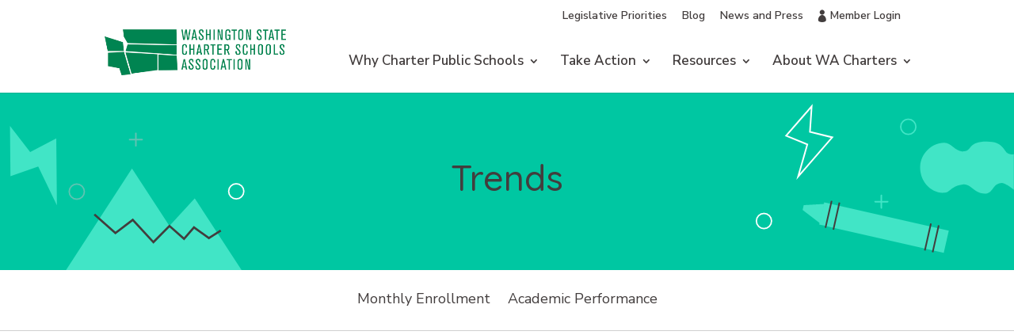

--- FILE ---
content_type: text/css
request_url: https://wacharters.org/wp-content/themes/Divi_Child/styles-tw.css?ver=1755714220
body_size: 8414
content:
/* =Theme customization starts here
------------------------------------------------------- */
/* 
  Desktop and up: 1161px;
  
*/

:root {
  --yellow: #FFC749;
  --green: #358255;
  --teal: #00C7A2;
  --pink: #FB7F75;
  --dark-gray: #423D3D;
  --light-gray: #8D8D8D;
  --lightest-gray: #CFCFCF;
  --gray-rule: #D4D4D4;

  --headline-font: Quicksand, sans-serif;
  --body-font: "Nunito Sans", sans-serif;
  --border: 1px solid var(--light-gray);


}
.gform_wrapper {
  --gf-font-size-primary: 18px !important;
  --gf-font-size-secondary: 16px !important;
  --gf-font-size-tertiary: 15px !important;
  --gf-color-primary: var(--green) !important;
  --gf-ctrl-btn-bg-color-hover-primary: var(--green) !important;
  --gf-ctrl-btn-font-size: 18px !important;
  --gf-ctrl-btn-font-weight: bold;
  --gf-ctrl-btn-radius: 10px;
  --gf-ctrl-radius: 0;
  --gf-ctrl-shadow: 0;
}
.gform_wrapper #gform_submit_button_1.gform_button.button[type="submit"]{
  padding: 15px 25px; 
}
.gform_wrapper .gfield_required.gfield_required_text {
  font-size: 15px;
}
@media all and (max-width: 981px) {
	.home .et_animated {
		opacity: 1 !important
	}
  .home .et-waypoint:not(.et_pb_counters) {
    opacity: 1;
  }
	.home .et_pb_section .et_pb_blurb_content {
		-o-transition-property: none!important;
		-moz-transition-property: none!important;
		-webkit-transition-property: none!important;
		transition-property: none!important;
		-o-transform: none!important;
		-moz-transform: none!important;
		-ms-transform: none!important;
		-webkit-transform: none!important;
		transform: none!important;
		-webkit-animation: none!important;
		-moz-animation: none!important;
		-o-animation: none!important;
		animation: none !important;
	}
}


/* General Settings */
h2, h3, h4, h5, h6 {
  font-weight: 600;
}
hr {
  height: 1px;
  background-color: #999;
  border: none;
  margin-bottom: 20px;
}
sup {
  font-size: 12px;
  bottom: 5px;
}

#main-content .et-l--body p a,
#main-content .et-l--body li a,
#main-content .et-l--body ol a, 
#main-content .et-l--post p a,
#main-content .et-l--post li a,
#main-content .et-l--post ol a
{
  text-decoration: underline;
  color: var(--dark-gray);
}
p a:hover, li a:hover, ol a:hover,
p a:focus, li a:focus, ol a:focus {
  text-decoration: underline;
}
#main-content .no-anchor-underline p a, #main-content .no-anchor-underline li a, #main-content .no-anchor-underline ol a {
  text-decoration: none;
}
#main-content .no-anchor-underline p a:hover, #main-content .no-anchor-underline li a:hover, #main-content .no-anchor-underline ol a:hover,
#main-content .no-anchor-underline p a:focus, #main-content .no-anchor-underline li a:focus, #main-content .no-anchor-underline ol a:focus  {
  text-decoration: underline;
}
/** PLUGINS **/

/* Filter */
.wpc-term-count-0 {
  /* display: none; */
}
@media (min-width: 701px){
  .widget_wpc_filters_widget .wpc-horizontal-cols-3 .wpc-filter-layout-submit-button {
    flex-basis: 32%
  }
  .widget_wpc_filters_widget .wpc-horizontal-cols-3 .wpc-filter-layout-submit-button a.wpc-filters-submit-button
  .widget_wpc_filters_widget .wpc-horizontal-cols-3 .wpc-filter-layout-submit-button a.wpc-reset-submit-button {
    width: 45%;
    max-width: 45%;
  }
  .widget_wpc_filters_widget .wpc-horizontal-layout .wpc-filters-widget-wrapper{
    align-items: flex-end;
  }
  .widget_wpc_filters_widget .wpc-horizontal-cols-4 .wpc-filter-layout-submit-button {
    flex-basis: 23%
  }
  .widget_wpc_filters_widget .wpc-horizontal-cols-4 .wpc-filter-layout-submit-button a.wpc-filters-submit-button,
  .widget_wpc_filters_widget .wpc-horizontal-cols-4 .wpc-filter-layout-submit-button a.wpc-filters-reset-button {
    width: 45%;
    max-width: 45%;
  }
  .widget_wpc_filters_widget .wpc-horizontal-layout .wpc-filters-widget-wrapper{
    align-items: flex-end;
  }
}
.widget-title.wpc-filter-title {
  font-weight: bold;
  margin-bottom: 8px;
}
.widget_wpc_filters_widget .wpc-filters-widget-select {
  margin-bottom: 0;
  border-radius: 10px;
  padding-left: 10px;
}
.widget_wpc_filters_widget select,
.widget_wpc_filters_widget .wpc-search-field {
  height: 43px;
  min-height: 43px;
  border-radius: 10px;
  appearance: none;
  font-size: 15px;
  background-color: transparent;
}
.wpc-filter-layout-dropdown .wpc-filter-content.wpc-filter-content {
  position: relative;
}
.wpc-filter-layout-dropdown .wpc-filter-content.wpc-filter-content:after {
  content: '\33';
  position: absolute;
  right: 8px;
  transition: all ease .3s;
  font-family: 'ETmodules';
  top: 6px;
  z-index: -10;
}
.et-db #et-boc .wpc-horizontal-layout .wpc-filter-layout-submit-button a.wpc-filters-reset-button, 
.et-db #et-boc .wpc-horizontal-layout .wpc-filter-layout-submit-button a.wpc-filters-submit-button,
.et-db #et-boc .wpc-horizontal-layout a.wpc-filters-reset-button, 
.et-db #et-boc .wpc-horizontal-layout a.wpc-filters-submit-button, 
.et-db #et-boc .wpc-horizontal-layout.wpc-horizontal-cols-3 a.wpc-filters-reset-button, 
.et-db #et-boc .wpc-horizontal-layout.wpc-horizontal-cols-3 a.wpc-filters-submit-button {
  width: auto;
  max-width: 100%;
  padding-left: 30px;
  padding-right: 30px;
}
@media screen and (max-width: 500px) {
  .et-db #et-boc .wpc-horizontal-layout.wpc-horizontal-cols-3 a.wpc-filters-reset-button {
    margin-right: 2%;
  }
}
.et-db #et-boc .widget_wpc_filters_widget .wpc-filter-layout-submit-button a{
  font-weight: bold;
  border-radius: 10px;
}
.et-db #et-boc .widget_wpc_filters_widget .wpc-filter-layout-submit-button .wpc-filters-submit-button {
  color: white;
}
.widget_wpc_filters_widget .wpc-filter-layout-submit-button .wpc-filters-reset-button {
  border-color: #bbb;
}
/* Forms - AF forms */
.acf-button.af-submit-button {
  color: #FFFFFF !important;
  font-size: 17px;
  font-weight: 700 !important;
  background-color: #154666;
  padding: 8px 22px;
  margin-bottom: 15px;
  border-radius: 10px;
  border: 0;
  margin-top: 15px;
}
.af-field .acf-bl li,
.af-field .acf-bl li input {
  font-size: 15px;
  line-height: 20px;
  padding-bottom: 5px;
}

/* Single Schools */
.single-schools .single-schools-sidebar h4 {
  padding-bottom: 3px;
}
.single .social-media-arch .icon-socmed a {
  font-size: 40px;
  color: var(--dark-gray);
}
.single .social-media-arch ul {
  padding: 0;
  padding-top: 22px;
}
.single .social-media-arch li {
  display: inline-block;
  margin-right: 15px;
}
/* .single .social-media-arch .icon-socmed a {
  position: relative;
  top: 50%;
  -webkit-transform: translateY(-50%);
  -o-transform: translateY(-50%);
  transform: translateY(-50%);
  font-size: 20px;
  display: block;
  color: #fff;
} */
.single .social-media-arch .icon-socmed a i {
  font-style: normal;
}
.single #main-content .social-media-arch .icon-socmed a {
  text-decoration: none;
}
.single .social-media-arch .icon-socmed {
  transition: background-color .2s ease-in-out;
  margin-bottom: 20px;
  padding: 0;
  list-style-type: none;
}
.et-icon {
  font-family: 'ETmodules';
}
.et-globe:before {
  content: "\e0e2"
}
.et-facebook:before {
  content: "\e0c1"
}
.et-x:before {
  content: "\e094"
}
.et-instagram:before {
  content: "\e09a"
}
/* Divi weirdness overrides */
.et_pb_text .et_pb_text_inner h1,
body.et-db #et-boc .et-l .et_pb_text_0_tb_body h1 {
  transition: none;
}

/* Bio Lightbox Styles */
body:not(.et-fb-root-ancestor) [class*='et-lb-content'], .et-lb-wrapper {
	position:fixed !important;
	visibility:hidden;
	top:0px;
	z-index:999999;
	min-height:100%;
	transition:all .2s 0s;
    width: 100%;
}
body:not(.et-fb-root-ancestor) [class*='et-lb-content'] .et_pb_row {
	position:relative;
	top:50px;
}
.et-lb-open {
	visibility:visible!important;
	width:100%;
}
span.et-lb-close {
	font-size:46px;
	right:0vw;
	margin-top:-18px;
	display:block;
	color: white; /* COLOR OF THE CLOSING ICON*/
	padding:20px;
	cursor:pointer;
	font-weight:bold;
	font-family:etmodules;
	z-index:99999999999999;
	position:absolute;
}
.et-lb-wrapper .et-lb-open .et_pb_row {
  padding: 50px 40px 50px !important;
  max-height: 80vh;
  overflow-y: auto;
  border-radius: 0;
}
@media (max-width: 786px){
  .et-lb-wrapper .et-lb-open .et_pb_row {
    padding: 50px 15px 50px !important;
  }
}
  
body:not(.et-fb-root-ancestor) [class*='et-lb-content']:not(.et-lb-open) {
	transform:scale(.3);opacity:0;
}
body:not(.et-fb-root-ancestor) [class*='et-lb-btn'] {
	cursor:pointer;
}
.more-link {
  text-transform: capitalize;
  font-weight: 700;
}

/* Headers/Background illustrations */

.et-db #et-boc .et-l .split-background {
  background-size: contain, contain;
  background-position-x: 0, 100%;
}
.et-db #et-boc .et-l .green-section.split-background {
  background-repeat: repeat-y;
  background-size: 250px, 250px;
  background-position-y: top, top;
}


.home-hero-section {
  background-image: url('/wp-content/uploads/2023/10/home-hero-left.svg'), url('/wp-content/uploads/2023/10/home-hero-right.svg');
}
@media (min-width: 768px){
  .home-hero-section.home-hero-thin {
    background-image: url('/wp-content/uploads/2024/02/hero-skinny-left.svg'), url('/wp-content/uploads/2024/02/hero-skin-right.svg');
  }
}
.join-community-section {
  background-image: url('/wp-content/uploads/2023/10/Form-Left.svg'), url('/wp-content/uploads/2023/10/Form-right.svg');
  /* background-image: url('/wp-content/uploads/2023/10/Form-Left.svg'); */
  /* background-position: left center, right center; */
  background-size: 300px auto, 700px auto; 
}
.header-green {
  background-image: url('/wp-content/uploads/2023/11/aboutus_header_left.svg'), url('/wp-content/uploads/2023/11/aboutus_header_right.svg');
}
.header-blue {
  background-image: url('/wp-content/uploads/2023/11/takeaction_header_left.svg'), url('/wp-content/uploads/2023/11/takeaction_header_right.svg');
}
.header-pink {
  background-image: url('/wp-content/uploads/2023/11/resources_header_left.svg'), url('/wp-content/uploads/2023/11/resources_header_right.svg');
}
.header-blue {
  background-image: url('/wp-content/uploads/2023/11/takeaction_header_left.svg'), url('/wp-content/uploads/2023/11/takeaction_header_right.svg');
}
.header-teal {
  background-image: url('/wp-content/uploads/2023/11/whycps-header-left2.svg'), url('/wp-content/uploads/2023/11/whycps-header-right3.svg');
}
.header-yellow {
  background-image: url('/wp-content/uploads/2023/11/leglislative_header_left.svg'), url('/wp-content/uploads/2024/01/leglislative_header_right2.svg');
} 
.mission-vision {
  background-image: url('/wp-content/uploads/2023/11/mission_vision_left.svg'), url('/wp-content/uploads/2023/11/mission_vision_right.svg');
}
.green-section {
  background-image: url('/wp-content/uploads/2023/11/greenbg_left.svg'), url('/wp-content/uploads/2023/11/greenbg_right.svg');
}
@media (max-width: 1250px){
  .et-db #et-boc .et-l .split-background  {
    background-position-x: -150px, right -150px;
  }
  .et-db #et-boc .et-l .mission-vision.split-background {
    background-repeat: repeat-y;
    background-size: 250px, 250px;
    background-position-y: top, top;
    background-position-x: 0, 100%;
}
}

@media (max-width: 980px){
  .green-section.split-background {
    background-size: 150px, 150px;
  } 
  .et-db #et-boc .et-l .join-community-section {
    background-size: 200px, 400px;
    background-position-x: 0, 100%;
    background-position-y: top, top;
  }
}
@media (max-width: 767px){ 
  .et-db #et-boc .et-l .home-hero-section.split-background  {
    background-size: cover, cover;
    background-position-x: -275px, 184px;
  }
  .join-community-section {
    background-image: none;
  }
  .et-db #et-boc .et-l .mission-vision.split-background {
    background-position-x: -100px, 120%;
  }
  .et-db #et-boc .et-l .home-hero-section.split-background.home-hero-thin{
    background-position-x: -240px, 131px
  }
}
@media (max-width: 400px) {
  .et-db #et-boc .et-l .home-hero-section.split-background  {
    background-size: cover, cover;
    background-position-x: -300px, 200px
  }
  .et-db #et-boc .et-l .split-background  {
    background-position-x: -190px, 273px;
  }
  .et-db #et-boc .et-l .green-section.split-background {
    background: none;
  }  
  .et-db #et-boc .et-l .mission-vision.split-background {
    background: none;
  }
}
/** Helper Classes **/

.video-container {
  max-width: 600px;
  margin-top: 30px;
}

/* Inline buttons */
@media (min-width: 976px){
  .buttons-left-aligned .et_pb_column {
    display: flex;
  }
  .buttons-center-aligned {
    display: flex;
    justify-content: center;
  }
  .buttons-center-aligned .et_pb_button_module_wrapper {
    margin: 0 15px;
  }
}
.buttons-left-aligned .et_pb_button_module_wrapper {
  margin-right: 15px;
}

/*non-clickable menu item*/
.inactive-link > a{
	pointer-events:none; 
}
.flex-vertical-center {
  display: flex;
  flex-direction: column;
  justify-content: center;
}
.headline-no-space-after h1,
.headline-no-space-after h2,
.headline-no-space-after h3,
.headline-no-space-after h4,
.headline-no-space-after h5,
.headline-no-space-after h6 {
  padding-bottom: 0;
}
.headline-padding-h2 h2 {
  padding-bottom: 15px !important;
}
@media (max-width: 980px) {
  .column-background-image .image-column {
    display: block;
  }
}
.external-link:after {
    font-family: 'ETmodules';
    content: '\e03e';
    position: relative;
    color: #8D8D8D;
    margin-left: -5px;
    top: 26px;
    right: -14px;
    font-size: 17px;
    display: inline-block;
    text-decoration: none;
    font-weight: 900;
}
/* Archive read more buttons */
.excerpt-readmore {
  color: #FFFFFF !important;
  font-size: 15px;
  font-weight: 700 !important;
  background-color: #154666;
  padding: 8px 22px;
  margin-bottom: 15px;
  border-radius: 10px;
  margin-top: 15px;
  display: inline-block;
}
/* School Stat Blurbs */
.find-school-stat .et_pb_module_header {
  width: 118px;
  height: 118px;
  border-radius: 100%;
  margin: 0 auto;
  margin-bottom: 12px;
  padding-bottom: 0;

  display: flex;
  flex-direction: column;
  justify-content: center;
}

div.find-school-stat.stat-one .et_pb_module_header {
  background-color: var(--green);
}
div.find-school-stat.stat-two .et_pb_module_header {
  background-color: var(--teal);
}
div.find-school-stat.stat-three .et_pb_module_header {
  background-color: var(--pink);
}
div.find-school-stat.stat-four .et_pb_module_header {
  background-color: var(--yellow);
}

/* Toggles */
div.et_pb_module.show-more-toggle.et_pb_toggle_item .et_pb_toggle_title::before {
  content: '' !important;
}
.show-more-toggle .et_pb_toggle_title::after {
  font-size: 22px;
  right: -3px;
  color: #FFFFFF;
  font-family: ETmodules !important;
  font-weight: 400 !important;
  position: relative;
  top: 3px;
}
.show-more-toggle.et_pb_toggle_close .et_pb_toggle_title::after {
  content: "\4c" !important;

}

.show-more-toggle.et_pb_toggle_open .et_pb_toggle_title::after {
  content: "\4b" !important;
}

/* Testimonials */
@media (min-width: 768px){
  .wc-testimonials .et_pb_slide_image{
    width: 33%;
  }
  .wc-testimonials .et_pb_slide_image img {
    width:193px;
  }
  .wc-testimonials .et_pb_slide_with_image .et_pb_slide_description {
    width: 66%;
  }
  .et_mobile_device .et-pb-arrow-next {
    right: -15px;
  }
}


/* Forms */
.advocacy-actionwidget {
  border: none !important;
  box-shadow: none !important;
  background-color: var(--yellow);
}


/* Divi Changes */

/*set the Divi menu dropdown auto width*/
@media only screen and (min-width: 981px) {
	.nav li ul.sub-menu {
		width: fit-content;
		display: flex;
		flex-direction: column;
	}
	.nav li li {
		white-space: nowrap;
	}
	.nav li li a {
		width: auto !important;
	}
}

/* adjust Divi Menu module breakpoint*/
@media only screen and (max-width: 1160px) {
  #top-menu-nav,
  #top-header {
    display: none;
  }
  #et_mobile_nav_menu {
    display: block
  }
}
/* Show slider arrows always */
.et-pb-arrow-next, .et-pb-arrow-prev {
  opacity: 1;
}
.et-pb-arrow-next{
  right: 0px;
}
.et-pb-arrow-prev {
  left: 0px;
}
.et_pb_slider:hover .et-pb-arrow-prev {
  left: 0;
}
.et_pb_slider:hover .et-pb-arrow-next {
  right: 0;
}
@media only screen and (max-width: 1160px){
.et-pb-arrow-next,
.et_pb_slider:hover .et-pb-arrow-next {
  opacity: 1;
  right: -13px;
}
.et-pb-arrow-prev,
.et_pb_slider:hover .et-pb-arrow-prev {
  opacity: 1;
  left: -16px;
}
}
@media (min-width: 768px){
  .et-pb-arrow-next,
  .et_pb_slider:hover .et-pb-arrow-next {
    right: -15px;
  }
  .et-pb-arrow-prev,
  .et_pb_slider:hover .et-pb-arrow-prev {
    left: -15px;
  }
}


/* Event Tiles */

.event-tile {
  display: flex;
  flex-direction: column;
  margin-bottom: 30px;
}
.event-tile-inner {
  border: 2px solid var(--gray-rule);
  border-top:none;
  flex-grow: 1;
}
.date-bar {
  background-color: var(--yellow);
  padding: 5px 30px;
}
.date-bar time {
  font-weight: 700;
}
.event-details {
  padding: 30px;
}
.event-tile h3 {
  font-weight: 600;
  font-size: 22px;
}
.event-tile a.event-button {
  display: block;
  font-weight: 600;
  font-size: 20px;
  padding: 0 30px 30px;
  color: var(--dark-gray);
  font-family: var(--headline-font);
}
.event-tile a:hover {
  text-decoration: underline;
}
@media (min-width:981px ){
  .event-tile-container {
    display: grid;
    grid-template-columns: 1fr 1fr 1fr;
    gap: 20px;
  }
  .event-tile h3 {
    font-size: 25px;
  }
  .event-tile {
    margin-bottom: 0;
  }
  .event-tile a.event-button {
    font-size: 22px;
  }
}

/* Nav */
@media (min-width: 720px) {
  #logo {
    margin-bottom: 100px;
    max-width: 229px;
  }
}
#top-menu-nav > ul > li > a:hover,
#et-secondary-menu > ul > li > a:hover {
  color: var(--green);
  opacity: 1;
}
#top-menu-nav  ul  li  a:focus,
#et-secondary-menu  ul  li  a:focus
 {
  text-decoration: underline;
}

.login a::before,
.dashb a::before {
  content: '\e08a';
  font-size: 15px;
  font-family: ETmodules;
  position: relative;
  margin-left: -8px;
  top: 3px;
  right: 3px;
  display: inline-block;
  text-decoration: none;
  font-weight: 900;
  padding-left: 8px;
}
#et-secondary-nav .dashb,
.et_mobile_menu .dashb {
  display:none;
}
.logged-in #et-secondary-nav .dashb,
.logged-in .et_mobile_menu .dashb {
  display: inline-block;
}
.logged-in #et-secondary-nav .login,
.logged-in .et_mobile_menu .login {
  display:none;
}
/* No mobile view for Divi menus */
.et-db #et-boc .et-l .no-mobile-menu.et_pb_menu .et_mobile_nav_menu {
  display: none;
}
.no-mobile-menu .et_pb_menu__menu > nav > ul > li a{
	transition: none;
}
.no-mobile-menu.et_pb_menu .et_pb_menu__menu,
.no-mobile-menu.et_pb_fullwidth_menu .et_pb_menu__menu {
    display: flex!important;
}
/* In-page subnavs */
.page-subnav .et_pb_menu__menu li.menu-item a {
  padding: 25px 0px 23px;
  border-bottom: 5px solid white;
  text-decoration: none !important;
  text-align: center;
}
.page-subnav .et_pb_menu__menu li.menu-item.current_page_item  a,
.page-subnav .et_pb_menu__menu li.menu-item.current-menu-item  a,
.category-press-releases .press-release-menu-item a {
  border-bottom: 5px solid var(--teal);
  font-weight: 700;
}
.page-subnav .et_pb_menu__menu li.menu-item{
  margin-top: 0;
}
.page-subnav .et_pb_menu__menu li.menu-item a:hover {
  border-bottom: 5px solid var(--teal);
  opacity: 1;
}
@media (max-width: 786px ) {
  .page-subnav .et_pb_menu__menu li.menu-item.current_page_item  a,
  .category-press-releases .press-release-menu-item a {
    border-bottom-width: 3px;
    font-weight: 700;
  }
    .page-subnav .et_pb_menu__menu li.menu-item a {
    border-bottom-width: 3px;
    font-size: 15px;
  }
  .page-subnav .et_pb_menu__menu li.menu-item a:hover {
    border-bottom-width: 3px;
    opacity: 1;
  }
}
@media (max-width: 1068px ) {
  .page-subnav div.et_pb_menu__menu {
    padding-bottom: 8px;
  }
  .page-subnav .et_pb_menu__menu li.menu-item a {
    padding: 15px 0px 5px;
  }  
}
@media (min-width: 1161px){
  #top-menu.nav li ul {
    border-color: var(--teal);
  }
  #top-menu .sub-menu a{
    font-size: 16px;
    padding-left: 0px;
    padding-right: 0px;
    /* border-bottom: 3px solid #fff; */
  }
  #top-menu .sub-menu a:hover{
    background-color: transparent;
    color: var(--green);
    opacity: 1;
    /* border-bottom: 3px solid var(--teal); */
  }
}
/* Tableau graphics */
.tableau-container iframe {
  width: 100%;
  max-width: 100%;
}
/* Page – Give-online */
/* fix styles coming from imported form css */
body.page-id-11539  {
  font-size: 18px;
}
.page-id-11539 .lgld-form-title {
  display:none;
}
.page-id-11539 #page .container {
  width: 100%;
  padding-top: 0 !important;
}
.page-id-11539 .entry-content tr td {
  border: 0;
  padding: 6px 0;
}
.page-id-11539 .entry-content table:not(.variations) {
  border: 0;
}
.page-id-11539 .lgld-recurring-label{
  padding: 10px 0;
}
.page-id-11539 input {
  font-size: 16px;
}
.page-id-11539 input[type="text"],
.page-id-11539 input[type="email"],
.page-id-11539 input[type="phone"],
.page-id-11539 textarea {
  width: 100%;
  padding: 7px; 
  margin-top: 3px;
}
.page-id-11539 .lgld-input-phone input {
  width: 100%;
  max-width: 350px;
}
.page-id-11539 input[data-validation-check-id="field_26_other"] {
  width: 80%;
}
.page-id-11539 h2 {
  margin-top: 25px;
}
.page-id-11539 .lgld-required {
  display: inline;
  color: red;
}
.page-id-11539 select {
  padding: 5px;
  min-width: 200px;
}
.page-id-11539 label {
  font-weight: bold;
  margin-top: 3px;
}
.page-id-11539 legend {
  margin-bottom: 5px;
  margin-top: 10px;
}
.page-id-11539 .lgld-input-sublabel {
  font-size: 16px;
  font-weight: normal;
}
.page-id-11539 .lgld-input-email label,
.page-id-11539 .lgld-input-phone label {
  padding-top: 10px;
  display: inline-block;
}
.page-id-11539 .lgld-rich-text-desc {
  display: none;
}
.page-id-11539 .lgld-input-checkbox {
  margin-bottom: 15px;
}
.page-id-11539 input[type="submit"] {
  color: #FFFFFF !important;
  font-size: 17px;
  font-weight: 700 !important;
  background-color: #154666;
  padding: 8px 22px;
  margin-bottom: 15px;
  border-radius: 10px;
  border: 0;
  margin-top: 15px;
}
@media (min-width: 768px) {
  .page-id-11539 .lgld-field-names-input {
    float: left;
    width: 48%;
    margin-right: 2%;
 }
 .page-id-11539 .lgld-address-country input {
  width: 48%;
  margin-right: 2%;
 }
}


/* Page - Fundraising Learning Series */

.et_pb_toggle .fluid-width-video-wrapper {
  max-width: 700px;
  margin: 0 auto;
}
html:not(.et-fb-root-ancestor) .faq-accordion.hidden {
  display: none;
}
body #page-container .et_pb_section .faq-tab-buttons.active{
  background-color: var(--teal) !important;
}
.related-blog-posts .et_pb_salvattore_content  {
  display: flex;
}
/* fix featurd image overlapping border */
.et_pb_blog_grid .entry-featured-image-url{
	width: 99.5%;
  margin: 0 auto;
  margin-top: 0px;
  margin-top: 1px;
}
.et_pb_module.related-blog-posts .et_pb_blog_grid .column.size-1of3 {
  /* width: 100%;
  margin-right: auto;
  float: none; */
  display: flex;
}
.et_pb_module.related-blog-posts .post-content-inner {
  word-break: break-word;
}

/* Page - Learning Library */
#listcontainer ul {
  list-style-type: none;
  padding: 0;
}
#listcontainer ul li {
  margin-bottom: 5px;
}
#listcontainer ul li a {
  font-weight: 600;
  color: var(--green);
  text-decoration: none;
}
#listcontainer ul li a:hover {
  text-decoration: underline;
}
@media (min-width: 981px){
#stickycolumn {
  position: -webkit-sticky;
  position: sticky;
  top: 5%;
}
}

/* Page - Advocate */
@media (min-width: 768px) {
.advocacy-blurb.et_pb_blurb_position_left .et_pb_main_blurb_image {
  width: 20%; 
}
.advocacy-blurb.et_pb_blurb .et_pb_main_blurb_image .et_pb_image_wrap {
  max-width: 100%;
  width: 85%;
}
}

/* FAQ Accordion */

.accordion-container .et_pb_column:last-child {
	border-bottom: 1px solid #B5B5B5;
}
div.archive-accordion.et_pb_accordion .et_pb_accordion_item {

}
div.archive-accordion.et_pb_accordion .et_pb_accordion_item,
div.faq-accordion.et_pb_accordion .et_pb_accordion_item {
	padding-left: 0;
	margin-bottom: 0;
}
.archive-accordion h3.et_pb_toggle_title,
.faq-accordion h3.et_pb_toggle_title{
	line-height: 1.3em;
	padding-left: 0 !important;
}
.faq-accordion ol,
  .faq-accordion ol {
	margin-left: 25px;
}
.faq-accordion .et_pb_toggle_content {
  /* for tables embedded in the CSP page linked in footer */
  overflow-x: auto;
}
.archive-accordion a:hover,
.faq-accordion a:hover {
	text-decoration: underline;
}
.archive-accordion a:hover:before,
  .faq-accordion a:hover:before {
	color: var(--medium-red);
}
.archive-accordion.et_pb_accordion .et_pb_toggle .et_pb_toggle_content,
  .faq-accordion.et_pb_accordion .et_pb_toggle .et_pb_toggle_content {
	padding-top: 25px;
	padding-left: 0;
}
.archive-accordion .et_pb_toggle_content a,
  .faq-accordion .et_pb_toggle_content a {
/* 	display: block; */
	color: var(--medium-red);
}
.archive-accordion .et_pb_toggle.et_pb_module h3.et_pb_toggle_title,
  .faq-accordion .et_pb_toggle.et_pb_module h3.et_pb_toggle_title {
	padding-right: 30px;
}
/*add icon to the opened accordion*/
.faq-accordion .et_pb_accordion_item.et_pb_toggle_open .et_pb_toggle_title:before {
	display: block;
	content: "\32" !important;
	right: 0px;
}
/*add icon to the opened accordion*/
.archive-accordion .et_pb_accordion_item.et_pb_toggle_open .et_pb_toggle_title:before {
	display: block;
	content: "\4b" !important;
	right: 0px;
}
.archive-accordion .et_pb_accordion_item .et_pb_toggle_title:before,
.faq-accordion .et_pb_accordion_item .et_pb_toggle_title:before {
	right: 0px;
}
.archive-accordion.et_pb_accordion .et_pb_toggle_title::before,
.faq-accordion.et_pb_accordion .et_pb_toggle_title::before{
	left: auto;
}
.archive-accordion .et_pb_toggle.et_pb_module.et_pb_accordion_item,
.faq-accordion .et_pb_toggle.et_pb_module.et_pb_accordion_item {
	padding-top: 20px;
	padding-bottom: 20px;
}
.et_pb_accordion .et_pb_toggle {
  padding: 0px;
}

.et_pb_accordion .et_pb_toggle .et_pb_toggle_title,
.et_pb_accordion .et_pb_toggle .et_pb_toggle_content {
  padding: 0 0 0 50px;
}

.et_pb_accordion .et_pb_toggle_title:before,
.et_pb_toggle .et_pb_toggle_title:before {
  left: 0;
}
.et_pb_toggle_title:before {
  /* content: url("/wp-content/uploads/2021/03/ic-plus-red.png"); */
}

/* Footer */
.et-db #et-boc .et-l .tw-footer-menu.et_pb_menu--style-left_aligned .et_pb_menu__wrap {
  justify-content: flex-start;
}
.tw-footer-menu .et_pb_menu__menu > nav > ul > li a:focus {
  text-decoration: underline;
}
.tw-footer-menu .et_pb_menu__menu > nav > ul > li {
	width: 100%;
  margin-top: 15px;
}
@media (min-width: 981px) {
  .footer-columns .et_pb_column.et_pb_column_1_4 {
    width: 18%;
  }
  .footer-columns .wide-footer-column.et_pb_column.et_pb_column_1_4 {
    width: 37%
  }
}

/* Page - Home */
.home-intro-text strong {
  color: var(--yellow);
}
@media (min-width: 650px) {
  .find-school-stat {
    float:left;
    max-width: 175px;
  }
}


/* Page - Home */

/* Page - What We Do */
.wwd-intro-text strong{
  color: var(--green);
  font-weight: 600;
}
/* Page - Give */
/* create css grid column template */
.et-blog-css-grid > div {
  display: grid;
  grid-template-columns: repeat(auto-fill, minmax(200px, 1fr));
  gap: 20px;
}
/* style css grid item or blog post */
.et-blog-css-grid .et_pb_post {
  align-self: start;
  padding: 15px;
}
 
/* remove pagination from blog module grid with absolute position */
.et-blog-css-grid > div > div {
  width: 100%;
  position: absolute;
  bottom: 0;
  transform: translate(0%, 150%);
}
.et-blog-css-grid h2.entry-title {
  display:none;
}
.et-blog-css-grid article {
  margin-bottom: 0;
}
/* Resize Featured Image Thumbnails */
.et-blog-css-grid .entry-featured-image-url {
  padding-top: 56.25%;
  max-width: 200px;
  margin: 0 auto;
}
.et-blog-css-grid .entry-featured-image-url img {
  position: absolute;
  height: 100%;
  width: 100%;
  top: 0;
  object-fit: contain;
}

/* Member Dashboard */
.member-dashboard-menu.et_pb_menu--style-left_aligned .et_pb_menu__wrap {
  justify-content: flex-start;
}
.member-dashboard-menu .et_pb_menu__menu > nav > ul > li {
	width: 100%;
  margin: 0;
  padding: 0;
  border-bottom: 1px solid var(--light-gray);
}
.member-dashboard-menu .et_pb_menu__menu > nav > ul > li > a {
  padding-top: 15px;
  padding-left: 0;
  padding-bottom: 10px;
 }

/* Blog */

/* Old block editor fixes */
.wp-block-button__link svg {
  display: none;
}
.wp-block-button__link {
  background-color: var(--green);
  border-radius: 10px;
  padding: 8px 15px;
}

/* remove press release from category dropdown */
.page-id-15102 option[value="11"]{
  display:none;
}
.blog-cat-dropdown {
  display: flex;
  justify-content: center;
}
.blog-cat-dropdown select {
  height: 43px;
  min-height: 43px;
  border-radius: 10px;
  appearance: none;
  font-size: 15px;
  margin-bottom: 0;
  padding-left: 10px;
  background-color: transparent;
}
.blog-cat-dropdown .widget_block.widget_categories {
  margin-right: 0;
}
.blog-cat-dropdown .wp-block-categories-dropdown {
  position: relative;
}
.blog-cat-dropdown .wp-block-categories-dropdown:after {
  content: '\33';
  position: absolute;
  right: 8px;
  transition: all ease .3s;
  font-family: 'ETmodules';
  top: 6px;
  z-index: -10;
}
.et_pb_posts_nav.et_pb_post_nav_0_tb_body span.nav-previous a, 
.et_pb_posts_nav.et_pb_post_nav_0_tb_body span.nav-next a,
.pagination .alignleft a,
.pagination .alignright a,
.post-nav.nav-previous a,
.post-nav.nav-next a {
  transition: color 300ms ease 0ms,background-color 300ms ease 0ms,background-image 300ms ease 0ms;
  border-radius: 10px;
  overflow: hidden;
  border: 1px solid var(--green);
  padding: 8px 30px;
  margin-top: 28px;
  display: inline-block;
} 
.et_pb_posts_nav.et_pb_post_nav_0_tb_body span.nav-previous a:hover, 
.et_pb_posts_nav.et_pb_post_nav_0_tb_body span.nav-next a:hover,
.post-nav.nav-previous a:hover,
.post-nav.nav-next a:hover {
  background-color: #f1f1f1; 
  color: var(--green) !important;
}
.et_pb_posts_nav.et_pb_post_nav_0_tb_body span.nav-previous a:hover .nav-label, 
.et_pb_posts_nav.et_pb_post_nav_0_tb_body span.nav-next a:hover .nav-label {
  color: var(--green) !important;
}
.et-db #et-boc .et-l .pagination .alignleft a,
.et-db #et-boc .et-l .pagination .alignright a {
  color: transparent;
  /* position: relative; */
}
.pagination .alignleft a:hover,
.pagination .alignright a:hover {
  background-color: #f1f1f1; 
}
.post-nav.nav-previous a:before,
.post-nav.nav-next a:after {
  position: relative;
  top: 0px;
  right: -5px;
  display: inline-block;
}
.post-nav.nav-previous a:before {
  right: auto;
  left: -5px;
}
.post-nav.nav-next a:after{
  content: "→";
}
.post-nav.nav-previous a:before{
  content: "←";
}
.pagination .nav-next {
  text-align: right;
}
.pagination .alignleft a:after {
  content: "‹ Older Entries";
  position: absolute;
  text-align: left;
  width: 200px;
  left: 28px;
  color: var(--green);
}
.pagination .alignright a:after {
  content: "Newer Entries ›";
  position: absolute;
  text-align: right;
  width: 200px;
  right: 23px;
  color: var(--green);
} 
.et-db #et-boc .et-l .events-pagination.pagination .alignleft a,
.et-db #et-boc .et-l .events-pagination.pagination .alignright a {
  color: var(--green);
}
.events-pagination.pagination .alignleft a:after {
  content: '‹';
  left: 17px;
}
.events-pagination.pagination .alignright a:after {
  content: '›';
  right: 17px;
}
@media (max-width: 500px ){
  .et_pb_posts_nav span a {
    display: inline-block;
    max-width: 120px;
  }
}
@media (max-width: 400px ){
  .events-pagination.pagination .alignright a:after{
    right: -5px;
  }
  .events-pagination.pagination .alignleft a:after {
    left: -5px;
  }
  .pagination .alignright a:after{
    right: 0px;
  }
  .post-nav.nav-next a:after {
    right: -3px;
  }
  .pagination .alignleft a:after {
    left: 0px;
  }
  .post-nav.nav-previous a:before {
    left: -3px;
  }
  .et_pb_posts_nav.et_pb_post_nav_0_tb_body span.nav-previous a:hover, 
  .et_pb_posts_nav.et_pb_post_nav_0_tb_body span.nav-next a:hover,
  .pagination .alignleft a:hover,
  .pagination .alignright a:hover,
  .post-nav.nav-previous a:hover,
  .post-nav.nav-next a:hover  {
    background-color: transparent; 
  }
  .et_pb_posts_nav.et_pb_post_nav_0_tb_body span.nav-previous a, 
  .et_pb_posts_nav.et_pb_post_nav_0_tb_body span.nav-next a,
  .pagination .alignleft a,
  .pagination .alignright a,
  .post-nav.nav-previous a,
  .post-nav.nav-next a   {
    padding: 3px;
    font-size: 15px;
    font-weight: bold;
    border: 0;
  }
}
/* Category Archive */
/* for non-grid layout */
.archive.category article .entry-featured-image-url {
  max-width: 300px;
}
@media (min-width: 786px){
  .archive.category article {
    clear:left;
  }
  .archive.category article .entry-featured-image-url {
    float: left;
    padding-right: 30px;
  }
}
/* Jobs – Archive */
/* .jobs-article-container.featured {
  padding: 25px;
  border: 2px solid var(--gray-rule);
  border-width: 2px;
  margin-bottom: 20px;
}
.jobs-article-container.featured .post-type-container {
  padding-bottom: 0;
  margin-bottom: 0;
  border-bottom: 0;
} */
.featured:has(+ :not(.featured)) .post-type-container{
  border-bottom: 2px solid var(--dark-gray);
  margin-bottom: 40px !important;
}
.featured:has(+ :not(.featured)):after{
  /* content: 'More Openings';
  position: relative;
  left: 0;
  top: -40px;
  font-family: quicksand;
  font-size: 22px;
  font-weight: 800;
  color: var(--green); */
}
.post-type-archive-job-board h2.archive-group {
  background-color: var(--yellow);
  font-size: 20px;
  font-weight: bold;
  padding: 3px;
  margin-bottom: 20px;
  display: inline-block;
  padding: 3px 9px;
}
.post-type-archive-job-board h2.archive-group:after {
  /* content: "";
  width: 70px;
  height: 4px;
  display: block;
  position: relative;
  top: 8px;
  background-color: var(--yellow); */
}

/* .post-type-archive-job-board h2.archive-group {
  background-color: var(--yellow);
  font-size: 20px;
  font-weight: bold;
  margin-bottom: 20px;
}
.post-type-archive-job-board h2.archive-group:after {
  content: "";
  width: 70px;
  height: 4px;
  display: block;
  position: relative;
  top: 8px;
  background-color: var(--yellow);
} */
.featured-container article {
  padding: 0 30px 20px;
}
.featured-container article:last-child {
  border-bottom: none;
}
.post-type-archive-job-board article {
  padding-bottom: 10px;
  border-bottom: var(--border);
  margin-bottom: 25px;
}
@media (min-width: 600px ){
  .post-type-archive-job-board .post-type-container {
    display: grid;
    grid-template-columns: 4fr 2fr;
    gap: 30px;
  }
}
/* Vendor – Archive */

.post-type-archive-vendors article {
  padding-bottom: 10px;
  border-bottom: var(--border);
  margin-bottom: 15px;
}
.post-type-archive-vendors .archive-excerpt {
  margin-bottom: 30px;
}
.post-type-archive-vendors .meta-content.website a {
  word-break: break-all;
}
@media (min-width: 1024px ){
  .post-type-archive-vendors .post-type-container {
    display: grid;
    grid-template-columns: 4fr 3fr;
    gap: 50px;
  }
}
.blog-cat-dropdown {
  height: 43px;
  border-radius: 10px;
}
 
.cpt-table-content .title-col h3 {
  font-weight: bold;
  font-size: 20px;
}
.cpt-table-content p {
  line-height: 20px;
}
.cpt-table-content img {
  max-width: 225px;
  margin-bottom: 10px;
}
@media (max-width: 785px){
  .cpt-table-content img{
    max-width: 150px;
  }
}
.cpt-table-content .list-col {
  padding-top: 3px;
}
.cpt-table-content .title-col {
  padding-top: 3px;
}
.mobile-header {
  font-size: 17px;
  font-weight: bold;
}
.table-header {
  display:  none;
}
.archive .meta-wrap h4,
.single .meta-wrap h4 {
  font-weight: bold;
  padding-bottom: 2px;
  font-size: 17px;
}
.archive .meta-wrap p,
.archive .meta-wrap ul,
.single .meta-wrap p,
.single .meta-wrap ul,
.single .meta-wrap a {
  padding-bottom: 10px;
}
.meta-content.grade-lv {
  white-space: pre;
}
@media (min-width: 786px){
.table-header {
  display: grid;
  background-color: #f1f1f1;
  align-items: center;
 }
 .table-header span {
  padding: 5px 0 5px;
  font-weight: bold;
 }
 .table-header span:first-child {
  padding-left: 8px;
 }
 .mobile-header {
    display:none;
 }
}
 @media (max-width: 785px){
  .schools-table-header {
     display: none;
  }
}
/* Annual Reports - Archive */

@media (min-width: 786px) {
  .post-type-archive-annual-report .post-type-container {
    display: grid;
    grid-template-columns: 3fr 2fr;
    gap: 20px;
  }
  .post-type-archive-annual-report .col-2 {
    text-align: center;
  }
}
.post-type-archive-annual-report .post-type-container {
  padding-top: 20px;
  padding-bottom: 20px;
  border-bottom: 1px solid var(--light-gray);
}
.post-type-archive-annual-report .title-col {
  display: flex;
  flex-direction: column;
  justify-content: center;
}

/* Schools - Archive */
.grade-levels .mobile-header{
   padding-top: 10px;
}
.post-type-archive-schools .post-type-container {
  padding-top: 20px;
  padding-bottom: 20px;
  border-bottom: 1px solid var(--light-gray);
}

@media (min-width: 786px) {
  .post-type-archive-schools .post-type-container {
    padding-top: 20px;
    padding-bottom: 20px;
    border-bottom: 1px solid var(--light-gray);
    display: grid;
      grid-template-columns: 3fr 5fr 2fr 2fr;
      gap: 20px;
  }
}

.et-db #et-boc .et-l .schools-list h3 {
 font-weight: bold;
 font-size: 20px;
}
.schools-list .title-col span {
 font-size: 14px;
 font-weight: bold;
 text-transform: uppercase;
}
@media (min-width: 786px) {
  .schools-table-header {
    display: grid;
    grid-template-columns: 3fr 5fr 2fr 2fr;
    gap: 20px;
  }
  .schools-list img {
    max-width: 150px;
    max-height: 100px;
    width: auto;
    margin: 0 auto;
  }
  .schools-list .img-container {
    text-align: center;
  }
}
 /* Researches - Archive */
.post-type-archive-researches .post-type-container {
  padding-top: 20px;
  padding-bottom: 20px;
  border-bottom: 1px solid var(--light-gray);
}
@media (min-width: 786px){
  .research-table-header {
      display: grid;
      grid-template-columns: 4fr 1fr 1fr;
      gap: 20px;
  }
  .post-type-archive-researches .post-type-container {
    display: grid;
    grid-template-columns: 4fr 1fr 1fr;
    gap: 20px;
    padding-top: 20px;
    padding-bottom: 20px;
    border-bottom: 1px solid var(--light-gray);
  }
 
}
 /* Resources - Archive */
 .post-type-archive-resources .post-type-container {
  padding-top: 20px;
  padding-bottom: 20px;
  border-bottom: 1px solid var(--light-gray);
}
@media (min-width: 786px){
  .resource-table-header {
      display: grid;
      grid-template-columns: 4fr 1fr 1fr;
      gap: 20px;
  }
  .post-type-archive-resources .post-type-container {
    display: grid;
    grid-template-columns: 4fr 1fr 1fr;
    gap: 20px;
    padding-top: 20px;
    padding-bottom: 20px;
    border-bottom: 1px solid var(--light-gray);
  }
 
}
/* @media (min-width: 640px){
 .post-type-archive-schools .post-type-container {
   display: grid;
   grid-template-columns: 3fr 5fr 2fr 2fr;
} */

/* CSS embeded on the P2A platform for the advocacy form */
/* 
#p2a-campaign-container {
  padding: 0;
  }
   #p2a-campaign-container .p2a-campaign-action {
  padding: 0 !important;
  }
  #p2a-campaign-container .p2a-campaign-action form {
  padding: 1 !important;
  }
  .p2a-action-form input[type="email"], .p2a-action-form input[type="number"], .p2a-action-form input[type="tel"], .p2a-action-form input[type="text"], .p2a-action-form select, .p2a-action-form textarea {
  height: 50px;
  margin-bottom: 16px;
  border-radius: 0;
  border: 1px solid #F0A500;
  }
  #p2a-campaign-container .p2a-action-form .p2a-fieldset-submit {
  text-align: left;
  display: inline-block !important;
  margin-bottom: 10px !important;
  }
  #p2a-campaign-container fieldset.p2a-fieldset-submit button {
  width: auto;
    padding: 15px 30px;
    height: auto !important;
    text-align: left;
    border-radius: 10px !important;
  }
  #p2a-campaign-container .p2a-fieldset-submit button span {
    font-family: "Work Sans",proxima-nova,helvetica neue,arial,sans-serif !important;
    font-size: 22px !important;
  }
  .p2a-footer {
  padding: 0;
  } */

--- FILE ---
content_type: text/css
request_url: https://wacharters.org/wp-content/themes/Divi_Child/style.css?ver=4.27.4
body_size: -108
content:
/*
 Theme Name:     Divi Child - WA Charters
 Theme URI:      https://www.elegantthemes.com/gallery/divi/
 Description:    WA Charters
 Author:         Elegant Themes
 Author URI:     https://www.elegantthemes.com
 Template:       Divi
 Version:        1.0.0
*/
 
 
/** !!!!!!!!!!!!!!!!!!!!!!!!!!!!!!!!!!!!!!!!!!!!!!!!!!!!!!!!!!!!! **/
/** !!!! PLACE ALL CUSTOM STYLES IN styles-tw.css NOT HERE  !!!! **/
/** !!!!!!!!!!!!!!!!!!!!!!!!!!!!!!!!!!!!!!!!!!!!!!!!!!!!!!!!!!!!! **/

--- FILE ---
content_type: image/svg+xml
request_url: https://wacharters.org/wp-content/uploads/2024/02/Public-school-options-xparent.svg
body_size: 72
content:
<?xml version="1.0" encoding="UTF-8"?> <svg xmlns="http://www.w3.org/2000/svg" xmlns:xlink="http://www.w3.org/1999/xlink" version="1.1" id="Layer_2_00000171700279781566400090000009887062489287858600_" x="0px" y="0px" viewBox="0 0 159.3 136.8" style="enable-background:new 0 0 159.3 136.8;" xml:space="preserve"> <style type="text/css"> .st0{fill:#348155;} .st1{fill:#43B774;} .st2{fill:none;stroke:#423D3D;stroke-width:2;stroke-miterlimit:10;} </style> <g id="Layer_1-2"> <circle class="st0" cx="84" cy="67.9" r="60"></circle> <polygon class="st1" points="48.6,36.2 129.1,37.2 129.9,101.1 98.2,100.1 51.6,110 26.3,94.2 13.9,48 41.3,49 44.7,70.1 49.2,70.6 "></polygon> <polyline class="st2" points="64.9,69.8 75.3,81.6 97.9,54 "></polyline> </g> </svg> 

--- FILE ---
content_type: application/javascript; charset=UTF-8
request_url: https://wacharters.org/cdn-cgi/challenge-platform/h/b/scripts/jsd/d251aa49a8a3/main.js?
body_size: 8585
content:
window._cf_chl_opt={AKGCx8:'b'};~function(R7,dH,dK,dD,ds,dz,di,R0,R1,R3){R7=V,function(v,d,RH,R6,R,j){for(RH={v:452,d:471,R:524,j:354,U:449,M:555,N:396,P:568,Z:420,h:455},R6=V,R=v();!![];)try{if(j=parseInt(R6(RH.v))/1*(-parseInt(R6(RH.d))/2)+-parseInt(R6(RH.R))/3+parseInt(R6(RH.j))/4+parseInt(R6(RH.U))/5+-parseInt(R6(RH.M))/6+parseInt(R6(RH.N))/7*(parseInt(R6(RH.P))/8)+parseInt(R6(RH.Z))/9*(parseInt(R6(RH.h))/10),d===j)break;else R.push(R.shift())}catch(U){R.push(R.shift())}}(Q,837975),dH=this||self,dK=dH[R7(382)],dD=null,ds=dL(),dz={},dz[R7(468)]='o',dz[R7(432)]='s',dz[R7(534)]='u',dz[R7(547)]='z',dz[R7(491)]='n',dz[R7(464)]='I',dz[R7(556)]='b',di=dz,dH[R7(499)]=function(R,j,U,M,jD,jK,jH,Rc,N,Z,h,x,C,I,o){if(jD={v:367,d:407,R:503,j:363,U:504,M:339,N:332,P:544,Z:339,h:332,l:520,e:402,c:341,x:517,n:475,C:448,a:356},jK={v:350,d:341,R:554,j:486},jH={v:526,d:569,R:459,j:572},Rc=R7,N={'LRSnr':function(E,O){return E+O},'AQZed':function(E,O){return O===E},'hEuCa':function(E,y){return E(y)},'POzzB':function(E,y){return E(y)},'QOGho':function(E,y,O){return E(y,O)}},N[Rc(jD.v)](null,j)||j===void 0)return M;for(Z=N[Rc(jD.d)](db,j),R[Rc(jD.R)][Rc(jD.j)]&&(Z=Z[Rc(jD.U)](R[Rc(jD.R)][Rc(jD.j)](j))),Z=R[Rc(jD.M)][Rc(jD.N)]&&R[Rc(jD.P)]?R[Rc(jD.Z)][Rc(jD.h)](new R[(Rc(jD.P))](Z)):function(E,Rx,y){for(Rx=Rc,E[Rx(jK.v)](),y=0;y<E[Rx(jK.d)];E[y]===E[N[Rx(jK.R)](y,1)]?E[Rx(jK.j)](y+1,1):y+=1);return E}(Z),h='nAsAaAb'.split('A'),h=h[Rc(jD.l)][Rc(jD.e)](h),x=0;x<Z[Rc(jD.c)];C=Z[x],I=dX(R,j,C),N[Rc(jD.x)](h,I)?(o=I==='s'&&!R[Rc(jD.n)](j[C]),Rc(jD.C)===U+C?P(U+C,I):o||N[Rc(jD.a)](P,U+C,j[C])):P(U+C,I),x++);return M;function P(E,y,Re){Re=V,Object[Re(jH.v)][Re(jH.d)][Re(jH.R)](M,y)||(M[y]=[]),M[y][Re(jH.j)](E)}},R0=R7(484)[R7(558)](';'),R1=R0[R7(520)][R7(402)](R0),dH[R7(433)]=function(R,j,jG,jF,Rn,U,M,N,P,Z,h){for(jG={v:463,d:530,R:513,j:335,U:341,M:513,N:341,P:387,Z:572,h:518},jF={v:463},Rn=R7,U={},U[Rn(jG.v)]=function(l,n){return l+n},U[Rn(jG.d)]=function(l,n){return l<n},U[Rn(jG.R)]=function(l,n){return l===n},M=U,N=Object[Rn(jG.j)](j),P=0;M[Rn(jG.d)](P,N[Rn(jG.U)]);P++)if(Z=N[P],M[Rn(jG.M)]('f',Z)&&(Z='N'),R[Z]){for(h=0;h<j[N[P]][Rn(jG.N)];-1===R[Z][Rn(jG.P)](j[N[P]][h])&&(R1(j[N[P]][h])||R[Z][Rn(jG.Z)]('o.'+j[N[P]][h])),h++);}else R[Z]=j[N[P]][Rn(jG.h)](function(x,RC){return RC=Rn,M[RC(jF.v)]('o.',x)})},R3=function(UI,Uw,Ua,UC,Un,Ux,Rw,R,j,U,M){return UI={v:560,d:359,R:423,j:546,U:443,M:541,N:338,P:379,Z:563},Uw={v:551,d:466,R:330,j:411,U:558,M:362,N:446,P:477,Z:562,h:399,l:477,e:531,c:487,x:399,n:572,C:330,a:348,I:392,o:391,E:466,y:366,O:570,B:497,k:388,Y:466,m:552,J:360,H:573,K:572,D:362},Ua={v:565,d:398,R:419,j:418,U:552,M:480,N:472,P:505,Z:428,h:373,l:456,e:498,c:388,x:341},UC={v:371},Un={v:444,d:500,R:362,j:341,U:573,M:526,N:569,P:459,Z:569,h:436,l:436,e:526,c:536,x:371,n:437,C:527,a:572,I:446,o:488,E:357,y:457,O:457,B:334,k:408,Y:572,m:380,J:417,H:548,K:362,D:466,S:421,A:477,F:572,G:362,g:446,f:361,W:406,L:494,s:526,T:488,z:371,i:489,X:371,b:488,Q0:487,Q1:527,Q2:572,Q3:540,Q4:417,Q5:460,Q6:435,Q7:572,Q8:381,Q9:477,QQ:470,QV:519,Qv:506,Qp:399,Qd:408,QR:465,Qj:572,QU:394,QM:497},Ux={v:362},Rw=R7,R={'gYNBA':Rw(UI.v),'UIngh':function(N,P){return P==N},'BRQMO':function(N,P){return N(P)},'dAFvH':function(N,P){return N>P},'hUfMu':function(N,P){return N<P},'DdAaE':function(N,P){return N-P},'NDwoy':function(N,P){return N>P},'DaXjD':function(N,P){return P===N},'QLrsp':Rw(UI.d),'uNXlM':function(N,P){return N<P},'GFhLj':function(N,P){return N|P},'oCoUN':function(N,P){return N(P)},'IZVZX':function(N,P){return N<<P},'TZoVG':function(N,P){return N<<P},'seijy':function(N,P){return N&P},'wRLsE':Rw(UI.R),'amhIH':Rw(UI.j),'MiAEN':function(N,P){return N-P},'IaTlA':function(N,P){return N&P},'fhyAp':function(N,P){return N<<P},'giUfC':function(N,P){return N==P},'SvMaL':function(N,P){return N-P},'SxPXa':function(N,P){return N<<P},'yjlfG':function(N,P){return N-P},'oAwyP':function(N,P){return N<P},'JUlWh':function(N,P){return N<<P},'bXHSj':function(N,P){return N-P},'OFcIf':Rw(UI.U),'QDDRo':function(N,P){return N===P},'ICFNj':Rw(UI.M),'TGOWV':Rw(UI.N),'RuUQL':function(N,P){return N==P},'nhBSQ':function(N,P){return N(P)},'QnppT':function(N,P){return N!=P},'ydSHN':function(N,P){return P*N},'gvgcO':function(N,P){return N(P)},'qMpXs':function(N,P){return N==P},'zhJqj':function(N,P){return N<P},'DflKt':function(N,P){return N(P)},'PxAwa':function(N,P){return N!=P},'IWqbP':function(N,P){return N&P},'Xnjgv':function(N,P){return N+P}},j=String[Rw(UI.P)],U={'h':function(N,Uc,RI){return Uc={v:413,d:573},RI=Rw,R[RI(Ux.v)](null,N)?'':U.g(N,6,function(P,Ro){return Ro=RI,R[Ro(Uc.v)][Ro(Uc.d)](P)})},'g':function(N,P,Z,RE,x,C,I,o,E,y,O,B,Y,J,H,K,D,s,S,A,F){if(RE=Rw,x={},x[RE(Un.v)]=RE(Un.d),C=x,R[RE(Un.R)](null,N))return'';for(o={},E={},y='',O=2,B=3,Y=2,J=[],H=0,K=0,D=0;D<N[RE(Un.j)];D+=1)if(S=N[RE(Un.U)](D),Object[RE(Un.M)][RE(Un.N)][RE(Un.P)](o,S)||(o[S]=B++,E[S]=!0),A=y+S,Object[RE(Un.M)][RE(Un.Z)][RE(Un.P)](o,A))y=A;else if(RE(Un.h)===RE(Un.l)){if(Object[RE(Un.e)][RE(Un.N)][RE(Un.P)](E,y)){if(R[RE(Un.c)](256,y[RE(Un.x)](0))){for(I=0;R[RE(Un.n)](I,Y);H<<=1,K==R[RE(Un.C)](P,1)?(K=0,J[RE(Un.a)](R[RE(Un.I)](Z,H)),H=0):K++,I++);for(F=y[RE(Un.x)](0),I=0;R[RE(Un.o)](8,I);H=1&F|H<<1.84,P-1==K?(K=0,J[RE(Un.a)](Z(H)),H=0):K++,F>>=1,I++);}else if(R[RE(Un.E)](R[RE(Un.y)],R[RE(Un.O)])){for(F=1,I=0;R[RE(Un.B)](I,Y);H=R[RE(Un.k)](H<<1.02,F),P-1==K?(K=0,J[RE(Un.Y)](R[RE(Un.m)](Z,H)),H=0):K++,F=0,I++);for(F=y[RE(Un.x)](0),I=0;16>I;H=R[RE(Un.J)](H,1)|F&1,K==R[RE(Un.C)](P,1)?(K=0,J[RE(Un.a)](Z(H)),H=0):K++,F>>=1,I++);}else x[RE(Un.H)](C[RE(Un.v)],j);O--,R[RE(Un.K)](0,O)&&(O=Math[RE(Un.D)](2,Y),Y++),delete E[y]}else for(F=o[y],I=0;I<Y;H=R[RE(Un.k)](R[RE(Un.S)](H,1),R[RE(Un.A)](F,1)),P-1==K?(K=0,J[RE(Un.F)](Z(H)),H=0):K++,F>>=1,I++);y=(O--,R[RE(Un.G)](0,O)&&(O=Math[RE(Un.D)](2,Y),Y++),o[A]=B++,String(S))}else R[RE(Un.g)](F,RE(Un.f));if(y!==''){if(R[RE(Un.W)]!==R[RE(Un.L)]){if(Object[RE(Un.s)][RE(Un.N)][RE(Un.P)](E,y)){if(R[RE(Un.T)](256,y[RE(Un.z)](0))){for(I=0;I<Y;H<<=1,K==R[RE(Un.i)](P,1)?(K=0,J[RE(Un.a)](R[RE(Un.g)](Z,H)),H=0):K++,I++);for(F=y[RE(Un.X)](0),I=0;R[RE(Un.b)](8,I);H=R[RE(Un.S)](H,1)|R[RE(Un.Q0)](F,1),K==R[RE(Un.Q1)](P,1)?(K=0,J[RE(Un.Q2)](Z(H)),H=0):K++,F>>=1,I++);}else{for(F=1,I=0;I<Y;H=R[RE(Un.Q3)](H,1)|F,P-1==K?(K=0,J[RE(Un.Q2)](Z(H)),H=0):K++,F=0,I++);for(F=y[RE(Un.z)](0),I=0;16>I;H=R[RE(Un.Q4)](H,1)|1.54&F,R[RE(Un.Q5)](K,R[RE(Un.Q6)](P,1))?(K=0,J[RE(Un.Q7)](Z(H)),H=0):K++,F>>=1,I++);}O--,0==O&&(O=Math[RE(Un.D)](2,Y),Y++),delete E[y]}else for(F=o[y],I=0;I<Y;H=R[RE(Un.Q8)](H,1)|R[RE(Un.Q9)](F,1),K==R[RE(Un.QQ)](P,1)?(K=0,J[RE(Un.F)](Z(H)),H=0):K++,F>>=1,I++);O--,R[RE(Un.R)](0,O)&&Y++}else return s=j[RE(Un.QV)],U[RE(Un.Qv)](+M(s.t))}for(F=2,I=0;R[RE(Un.Qp)](I,Y);H=R[RE(Un.Qd)](R[RE(Un.QR)](H,1),F&1),P-1==K?(K=0,J[RE(Un.Qj)](Z(H)),H=0):K++,F>>=1,I++);for(;;)if(H<<=1,K==R[RE(Un.QU)](P,1)){J[RE(Un.Y)](Z(H));break}else K++;return J[RE(Un.QM)]('')},'j':function(N,Ry,P,Z,l){if(Ry=Rw,P={},P[Ry(Ua.v)]=R[Ry(Ua.d)],P[Ry(Ua.R)]=Ry(Ua.j),Z=P,R[Ry(Ua.U)](R[Ry(Ua.M)],R[Ry(Ua.N)]))l={},l[Ry(Ua.P)]=Z[Ry(Ua.v)],l[Ry(Ua.Z)]=j.r,l[Ry(Ua.h)]=Z[Ry(Ua.R)],l[Ry(Ua.l)][Ry(Ua.e)](l,'*');else return N==null?'':R[Ry(Ua.c)]('',N)?null:U.i(N[Ry(Ua.x)],32768,function(l,RO){return RO=Ry,N[RO(UC.v)](l)})},'i':function(N,P,Z,Rq,x,C,I,o,E,y,O,B,Y,J,H,K,F,D,S,A){for(Rq=Rw,x=[],C=4,I=4,o=3,E=[],B=R[Rq(Uw.v)](Z,0),Y=P,J=1,y=0;3>y;x[y]=y,y+=1);for(H=0,K=Math[Rq(Uw.d)](2,2),O=1;R[Rq(Uw.R)](O,K);)for(D=Rq(Uw.j)[Rq(Uw.U)]('|'),S=0;!![];){switch(D[S++]){case'0':R[Rq(Uw.M)](0,Y)&&(Y=P,B=R[Rq(Uw.N)](Z,J++));continue;case'1':O<<=1;continue;case'2':A=R[Rq(Uw.P)](B,Y);continue;case'3':Y>>=1;continue;case'4':H|=R[Rq(Uw.Z)](R[Rq(Uw.h)](0,A)?1:0,O);continue}break}switch(H){case 0:for(H=0,K=Math[Rq(Uw.d)](2,8),O=1;K!=O;A=R[Rq(Uw.l)](B,Y),Y>>=1,Y==0&&(Y=P,B=R[Rq(Uw.e)](Z,J++)),H|=(R[Rq(Uw.h)](0,A)?1:0)*O,O<<=1);F=j(H);break;case 1:for(H=0,K=Math[Rq(Uw.d)](2,16),O=1;O!=K;A=R[Rq(Uw.c)](B,Y),Y>>=1,0==Y&&(Y=P,B=Z(J++)),H|=(R[Rq(Uw.x)](0,A)?1:0)*O,O<<=1);F=j(H);break;case 2:return''}for(y=x[3]=F,E[Rq(Uw.n)](F);;){if(J>N)return'';for(H=0,K=Math[Rq(Uw.d)](2,o),O=1;R[Rq(Uw.C)](O,K);A=B&Y,Y>>=1,0==Y&&(Y=P,B=Z(J++)),H|=(0<A?1:0)*O,O<<=1);switch(F=H){case 0:for(H=0,K=Math[Rq(Uw.d)](2,8),O=1;R[Rq(Uw.R)](O,K);A=B&Y,Y>>=1,R[Rq(Uw.a)](0,Y)&&(Y=P,B=Z(J++)),H|=(R[Rq(Uw.I)](0,A)?1:0)*O,O<<=1);x[I++]=R[Rq(Uw.o)](j,H),F=I-1,C--;break;case 1:for(H=0,K=Math[Rq(Uw.E)](2,16),O=1;R[Rq(Uw.y)](O,K);A=R[Rq(Uw.O)](B,Y),Y>>=1,Y==0&&(Y=P,B=Z(J++)),H|=(0<A?1:0)*O,O<<=1);x[I++]=j(H),F=I-1,C--;break;case 2:return E[Rq(Uw.B)]('')}if(R[Rq(Uw.k)](0,C)&&(C=Math[Rq(Uw.Y)](2,o),o++),x[F])F=x[F];else if(R[Rq(Uw.m)](F,I))F=R[Rq(Uw.J)](y,y[Rq(Uw.H)](0));else return null;E[Rq(Uw.K)](F),x[I++]=y+F[Rq(Uw.H)](0),C--,y=F,R[Rq(Uw.D)](0,C)&&(C=Math[Rq(Uw.E)](2,o),o++)}}},M={},M[Rw(UI.Z)]=U.h,M}(),R4();function dA(){return dS()!==null}function Q(Ut){return Ut='/cdn-cgi/challenge-platform/h/,from,/jsd/oneshot/d251aa49a8a3/0.40367267205991747:1768749030:edO9gwvRMWiBT2toW5JhVKCslxkC2IVbkPmaP01LIjs/,uNXlM,keys,iframe,DDkHp,toMTq,Array,zOwGa,length,navigator,LgRte,UmMNG,cemho,detail,oxOoX,qMpXs,aUjz8,sort,XMLHttpRequest,errorInfoObject,GIaOK,249428rfGika,Function,QOGho,DaXjD,LRmiB4,Mtmvw,Xnjgv,timeout,UIngh,getOwnPropertyNames,isArray,log,PxAwa,AQZed,yrQWh,function,qerLF,charCodeAt,now,event,uNxQf,jkQXJ,location,ghRUO,TYlZ6,fromCharCode,oCoUN,SxPXa,document,eJUWU,ZSLcI,LlvIb,href,indexOf,RuUQL,status,SSTpq3,DflKt,zhJqj,loading,bXHSj,IassH,6850508MeonuO,Wdfye,OFcIf,oAwyP,AdeF3,toString,bind,uTtvs,tidPe,MQimD,wRLsE,hEuCa,GFhLj,PeqAL,uOnPR,2|3|0|4|1,_cf_chl_opt,gYNBA,style,api,ulHoJ,IZVZX,success,tpJYk,522VUlIcq,TZoVG,JoTTo,iVORA,clientInformation,appendChild,lgwFx,ZmPJP,sid,1|4|3|2|0,NlLax,yZmWw,string,rxvNi8,error on cf_chl_props,SvMaL,XqDkT,hUfMu,/b/ov1/0.40367267205991747:1768749030:edO9gwvRMWiBT2toW5JhVKCslxkC2IVbkPmaP01LIjs/,ontimeout,XLbNY,chctx,cWykr,cloudflare-invisible,OcPMS,stringify,BRQMO,randomUUID,d.cookie,3784965IYjehI,getPrototypeOf,catch,2zQcjoX,XZmfJ,contentDocument,455720IPDkfJ,parent,QLrsp,xhr-error,call,giUfC,error,uTshG,nVzhA,bigint,JUlWh,pow,bWJvl,object,qkdZq,yjlfG,1334592fHnqob,TGOWV,WCEZR,aSjTY,isNaN,createElement,seijy,hkDSF,send,ICFNj,JMfNj,fIImM,vNeTW,_cf_chl_opt;JJgc4;PJAn2;kJOnV9;IWJi4;OHeaY1;DqMg0;FKmRv9;LpvFx1;cAdz2;PqBHf2;nFZCC5;ddwW5;pRIb1;rxvNi8;RrrrA2;erHi9,lfpar,splice,IaTlA,NDwoy,MiAEN,[native code],number,AKGCx8,POST,amhIH,JBxy9,CnwA5,join,postMessage,pRIb1,DOMContentLoaded,body,gBkBl,Object,concat,source,floor,HBPlJ,ormYQ,OCkTE,tabIndex,http-code:,/invisible/jsd,cUDte,onerror,random,zoUmK,POzzB,map,__CF$cv$params,includes,5|8|4|7|1|9|3|0|2|6,onreadystatechange,pkLOA2,3862773OpuhOX,onload,prototype,DdAaE,MKGor,readyState,MvYPJ,gvgcO,Emhmj,iMskW,undefined,jsd,dAFvH,NZdsr,open,PcVSY,fhyAp,shiKD,DbdCE,IFyIA,Set,yhdvm,NvcvZ,symbol,addEventListener,JprCA,VJbmn,nhBSQ,QDDRo,removeChild,LRSnr,5886072VMZDsu,boolean,iVvnK,split,JKhMt,ZmhMwFAD9Kbj-azq+yYGNrTO5xUR1C76i3f$0tcQSIJedlHok28sPgWvLBXuVEn4p,display: none,ydSHN,zlzu,tDBrZ,sQdMi,contentWindow,bDItr,8xishLP,hasOwnProperty,IWqbP,bXbxz,push,charAt,QnppT'.split(','),Q=function(){return Ut},Q()}function du(d,R,jx,Rh,j,U){return jx={v:485,d:485,R:355,j:526,U:401,M:459,N:387,P:490},Rh=R7,j={},j[Rh(jx.v)]=function(M,N){return M instanceof N},U=j,U[Rh(jx.d)](R,d[Rh(jx.R)])&&0<d[Rh(jx.R)][Rh(jx.j)][Rh(jx.U)][Rh(jx.M)](R)[Rh(jx.N)](Rh(jx.P))}function R4(UJ,Um,Uk,Uq,RB,v,d,R,j,U){if(UJ={v:519,d:528,R:431,j:385,U:509,M:341,N:529,P:393,Z:542,h:548,l:548,e:500,c:522,x:522},Um={v:384,d:529,R:393,j:522},Uk={v:542},Uq={v:371},RB=R7,v={'OCkTE':function(M,N){return N==M},'DbdCE':function(M){return M()},'ZSLcI':function(M){return M()},'MKGor':function(M,N){return N!==M}},d=dH[RB(UJ.v)],!d)return;if(!df())return v[RB(UJ.d)](RB(UJ.R),RB(UJ.j))?void 0:v[RB(UJ.U)](null,M)?'':''==N?null:P.i(Z[RB(UJ.M)],32768,function(c,Rk){return Rk=RB,l[Rk(Uq.v)](c)});(R=![],j=function(RY){if(RY=RB,!R){if(R=!![],!v[RY(Uk.v)](df))return;dt(function(N){R5(d,N)})}},dK[RB(UJ.N)]!==RB(UJ.P))?v[RB(UJ.Z)](j):dH[RB(UJ.h)]?dK[RB(UJ.l)](RB(UJ.e),j):(U=dK[RB(UJ.c)]||function(){},dK[RB(UJ.x)]=function(Rm){Rm=RB,v[Rm(Um.v)](U),dK[Rm(Um.d)]!==Rm(Um.R)&&(dK[Rm(Um.j)]=U,j())})}function dt(v,RA,RS,R8,d,R){RA={v:369,d:430,R:370,j:434},RS={v:557,d:410},R8=R7,d={'iVvnK':R8(RA.v),'uOnPR':function(j,U){return j(U)},'NlLax':function(j){return j()},'qerLF':function(j,U,M){return j(U,M)}},R=d[R8(RA.d)](R2),d[R8(RA.R)](dW,R.r,function(j,R9){R9=R8,typeof v===d[R9(RS.v)]&&d[R9(RS.d)](v,j),dF()}),R.e&&dT(R8(RA.j),R.e)}function dG(v,Ru,Rp){return Ru={v:515},Rp=R7,Math[Rp(Ru.v)]()<v}function V(v,p,d,R){return v=v-330,d=Q(),R=d[v],R}function dF(Ri,Rz,RV,v,d){if(Ri={v:469,d:564,R:483},Rz={v:567},RV=R7,v={'bDItr':function(R){return R()},'qkdZq':function(R){return R()},'tDBrZ':function(R,j,U){return R(j,U)},'vNeTW':function(R,j){return j*R}},d=v[RV(Ri.v)](dS),d===null)return;dD=(dD&&clearTimeout(dD),v[RV(Ri.d)](setTimeout,function(Rv){Rv=RV,v[Rv(Rz.v)](dt)},v[RV(Ri.R)](d,1e3)))}function db(d,jq,Rr,R,j,U){for(jq={v:347,d:347,R:504,j:335,U:450},Rr=R7,R={},R[Rr(jq.v)]=function(M,N){return M!==N},j=R,U=[];j[Rr(jq.d)](null,d);U=U[Rr(jq.R)](Object[Rr(jq.j)](d)),d=Object[Rr(jq.U)](d));return U}function dg(Rb,Rd,v,d){return Rb={v:519,d:506,R:416},Rd=R7,v={'ulHoJ':function(R,j){return R(j)}},d=dH[Rd(Rb.v)],Math[Rd(Rb.d)](+v[Rd(Rb.R)](atob,d.t))}function R2(jf,Ra,R,j,U,M,N,P){R=(jf={v:336,d:561,R:342,j:476,U:482,M:414,N:395,P:510,Z:501,h:425,l:566,e:374,c:424,x:462,n:454,C:501,a:553},Ra=R7,{'fIImM':Ra(jf.v),'IassH':Ra(jf.d),'uNxQf':function(Z,h,l,c,x){return Z(h,l,c,x)},'uTshG':Ra(jf.R)});try{return j=dK[Ra(jf.j)](R[Ra(jf.U)]),j[Ra(jf.M)]=R[Ra(jf.N)],j[Ra(jf.P)]='-1',dK[Ra(jf.Z)][Ra(jf.h)](j),U=j[Ra(jf.l)],M={},M=R[Ra(jf.e)](pRIb1,U,U,'',M),M=pRIb1(U,U[Ra(jf.c)]||U[R[Ra(jf.x)]],'n.',M),M=pRIb1(U,j[Ra(jf.n)],'d.',M),dK[Ra(jf.C)][Ra(jf.a)](j),N={},N.r=M,N.e=null,N}catch(Z){return P={},P.r={},P.e=Z,P}}function dT(j,U,je,RZ,M,N,P,Z,h,l,c,x,n,a){if(je={v:438,d:512,R:535,j:397,U:400,M:378,N:507,P:353,Z:353,h:519,l:426,e:331,c:412,x:492,n:344,C:409,a:351,I:538,o:493,E:361,y:439,O:496,B:390,k:412,Y:358,m:358,J:523,H:412,K:349,D:495,S:352,A:441,F:505,G:474,g:479,f:563,W:371,L:502,s:572,T:427,z:371,i:343,X:375,b:572,Q0:543,Q1:371,Q2:453,Q3:440,Q4:537,Q5:532,Q6:466},RZ=R7,M={'gBkBl':function(C,a){return a==C},'ZmPJP':function(C,a){return C(a)},'LgRte':function(C,a){return C|a},'jkQXJ':function(C,a){return a&C},'IFyIA':function(C,a){return C<<a},'XZmfJ':function(C,a){return a|C},'XLbNY':function(C,a){return C<<a},'NZdsr':function(C,a){return C-a},'Emhmj':function(C,a){return C(a)},'Wdfye':function(C,a){return C(a)},'HBPlJ':function(C,a){return a===C},'lgwFx':function(C,a){return C+a},'UmMNG':RZ(je.v),'PeqAL':RZ(je.d),'aSjTY':RZ(je.R)},!M[RZ(je.j)](dG,0))return![];P=(N={},N[RZ(je.U)]=j,N[RZ(je.M)]=U,N);try{if(M[RZ(je.N)](RZ(je.P),RZ(je.Z)))Z=dH[RZ(je.h)],h=M[RZ(je.l)](RZ(je.e),dH[RZ(je.c)][RZ(je.x)])+M[RZ(je.n)]+Z.r+M[RZ(je.C)],l=new dH[(RZ(je.a))](),l[RZ(je.I)](RZ(je.o),h),l[RZ(je.E)]=2500,l[RZ(je.y)]=function(){},c={},c[RZ(je.O)]=dH[RZ(je.c)][RZ(je.O)],c[RZ(je.B)]=dH[RZ(je.k)][RZ(je.B)],c[RZ(je.Y)]=dH[RZ(je.k)][RZ(je.m)],c[RZ(je.J)]=dH[RZ(je.H)][RZ(je.K)],c[RZ(je.D)]=ds,x=c,n={},n[RZ(je.S)]=P,n[RZ(je.A)]=x,n[RZ(je.F)]=M[RZ(je.G)],l[RZ(je.g)](R3[RZ(je.f)](n));else{if(256>QP[RZ(je.W)](0)){for(Vh=0;Vl<Vr;Vc<<=1,M[RZ(je.L)](Vx,Vn-1)?(VC=0,Va[RZ(je.s)](M[RZ(je.T)](Vw,VI)),Vo=0):VE++,Ve++);for(a=Vy[RZ(je.z)](0),VO=0;8>Vq;Vk=M[RZ(je.i)](VY<<1,M[RZ(je.X)](a,1)),Vm==VJ-1?(VH=0,VK[RZ(je.b)](VD(Vt)),VS=0):VA++,a>>=1,VB++);}else{for(a=1,VF=0;VG<Vg;VW=M[RZ(je.Q0)](VL,1)|a,M[RZ(je.L)](Vs,VT-1)?(Vz=0,Vi[RZ(je.s)](Vu(VX)),Vb=0):v0++,a=0,Vf++);for(a=v1[RZ(je.Q1)](0),v2=0;16>v3;v5=M[RZ(je.Q2)](M[RZ(je.Q3)](v6,1),a&1),v7==M[RZ(je.Q4)](v8,1)?(v9=0,vQ[RZ(je.b)](M[RZ(je.Q5)](vV,vv)),vp=0):vd++,a>>=1,v4++);}Vd--,VR==0&&(Vj=VU[RZ(je.Q6)](2,VM),VN++),delete VP[VZ]}}catch(a){}}function dX(j,U,M,jy,Rl,N,P,Z,h){P=(jy={v:404,d:422,R:516,j:383,U:481,M:404,N:468,P:369,Z:451,h:516,l:549,e:559,c:339,x:364,n:383},Rl=R7,N={},N[Rl(jy.v)]=function(l,e){return l==e},N[Rl(jy.d)]=function(l,e){return l===e},N[Rl(jy.R)]=function(l,e){return l!==e},N[Rl(jy.j)]=function(l,e){return l===e},N[Rl(jy.U)]=function(l,e){return e===l},N);try{Z=U[M]}catch(l){return'i'}if(P[Rl(jy.M)](null,Z))return P[Rl(jy.d)](void 0,Z)?'u':'x';if(P[Rl(jy.M)](Rl(jy.N),typeof Z))try{if(Rl(jy.P)==typeof Z[Rl(jy.Z)])return P[Rl(jy.h)](Rl(jy.l),Rl(jy.e))?(Z[Rl(jy.Z)](function(){}),'p'):(h[Rl(jy.Z)](function(){}),'p')}catch(x){}return j[Rl(jy.c)][Rl(jy.x)](Z)?'a':Z===j[Rl(jy.c)]?'D':P[Rl(jy.n)](!0,Z)?'T':P[Rl(jy.U)](!1,Z)?'F':(h=typeof Z,Rl(jy.P)==h?du(j,Z)?'N':'f':di[h]||'?')}function dL(jV,RP){return jV={v:447,d:447},RP=R7,crypto&&crypto[RP(jV.v)]?crypto[RP(jV.d)]():''}function R5(j,U,UD,RJ,M,N,P,Z){if(UD={v:533,d:539,R:337,j:340,U:571,M:473,N:415,P:418,Z:337,h:571,l:533,e:529,c:393,x:522,n:505,C:443,a:428,I:373,o:418,E:456,y:498,O:443,B:373,k:461,Y:346,m:456,J:498},RJ=R7,M={},M[RJ(UD.v)]=function(h,l){return l!==h},M[RJ(UD.d)]=function(h,l){return l===h},M[RJ(UD.R)]=RJ(UD.j),M[RJ(UD.U)]=RJ(UD.M),N=M,!j[RJ(UD.N)])return;N[RJ(UD.d)](U,RJ(UD.P))?N[RJ(UD.Z)]===N[RJ(UD.h)]?(M(),N[RJ(UD.l)](N[RJ(UD.e)],RJ(UD.c))&&(l[RJ(UD.x)]=e,c())):(P={},P[RJ(UD.n)]=RJ(UD.C),P[RJ(UD.a)]=j.r,P[RJ(UD.I)]=RJ(UD.o),dH[RJ(UD.E)][RJ(UD.y)](P,'*')):(Z={},Z[RJ(UD.n)]=RJ(UD.O),Z[RJ(UD.a)]=j.r,Z[RJ(UD.B)]=RJ(UD.k),Z[RJ(UD.Y)]=U,dH[RJ(UD.m)][RJ(UD.J)](Z,'*'))}function df(j2,RR,d,R,j,U,M){return j2={v:403,d:478,R:506,j:372,U:478},RR=R7,d={},d[RR(j2.v)]=function(N,P){return N/P},d[RR(j2.d)]=function(N,P){return N-P},R=d,j=3600,U=dg(),M=Math[RR(j2.R)](R[RR(j2.v)](Date[RR(j2.j)](),1e3)),R[RR(j2.U)](M,U)>j?![]:!![]}function dS(Rg,RQ,d,R,j,U,M,N){for(Rg={v:550,d:405,R:429,j:558,U:519,M:491},RQ=R7,d={},d[RQ(Rg.v)]=function(P,Z){return P!==Z},d[RQ(Rg.d)]=function(P,Z){return P<Z},R=d,j=RQ(Rg.R)[RQ(Rg.j)]('|'),U=0;!![];){switch(j[U++]){case'0':return N;case'1':M=dH[RQ(Rg.U)];continue;case'2':if(R[RQ(Rg.v)](typeof N,RQ(Rg.M))||R[RQ(Rg.d)](N,30))return null;continue;case'3':N=M.i;continue;case'4':if(!M)return null;continue}break}}function dW(d,R,jQ,j9,j6,j5,Rj,j,U,M,N,P,Z,h,l){for(jQ={v:377,d:493,R:508,j:467,U:442,M:418,N:521,P:558,Z:514,h:538,l:377,e:508,c:467,x:331,n:412,C:492,a:333,I:376,o:386,E:415,y:525,O:365,B:412,k:442,Y:479,m:563,J:445,H:351,K:519,D:361,S:439},j9={v:368,d:361},j6={v:389,d:389,R:368,j:345,U:545,M:511},j5={v:458},Rj=R7,j={},j[Rj(jQ.v)]=Rj(jQ.d),j[Rj(jQ.R)]=function(e,c){return e+c},j[Rj(jQ.j)]=function(e,c){return e+c},j[Rj(jQ.U)]=Rj(jQ.M),U=j,M=Rj(jQ.N)[Rj(jQ.P)]('|'),N=0;!![];){switch(M[N++]){case'0':h[Rj(jQ.Z)]=function(RU){RU=Rj,R(RU(j5.v))};continue;case'1':h[Rj(jQ.h)](U[Rj(jQ.l)],U[Rj(jQ.e)](U[Rj(jQ.c)](Rj(jQ.x)+dH[Rj(jQ.n)][Rj(jQ.C)],Rj(jQ.a)),l.r));continue;case'2':P={'t':dg(),'lhr':dK[Rj(jQ.I)]&&dK[Rj(jQ.I)][Rj(jQ.o)]?dK[Rj(jQ.I)][Rj(jQ.o)]:'','api':l[Rj(jQ.E)]?!![]:![],'c':dA(),'payload':d};continue;case'3':h[Rj(jQ.y)]=function(RM){RM=Rj,h[RM(j6.v)]>=200&&h[RM(j6.d)]<300?Z[RM(j6.R)](R,Z[RM(j6.j)]):R(Z[RM(j6.U)](RM(j6.M),h[RM(j6.v)]))};continue;case'4':console[Rj(jQ.O)](dH[Rj(jQ.B)]);continue;case'5':Z={'yrQWh':function(e,c){return e(c)},'cemho':U[Rj(jQ.k)],'yhdvm':function(e,c){return e+c}};continue;case'6':h[Rj(jQ.Y)](R3[Rj(jQ.m)](JSON[Rj(jQ.J)](P)));continue;case'7':h=new dH[(Rj(jQ.H))]();continue;case'8':l=dH[Rj(jQ.K)];continue;case'9':l[Rj(jQ.E)]&&(h[Rj(jQ.D)]=5e3,h[Rj(jQ.S)]=function(RN){RN=Rj,Z[RN(j9.v)](R,RN(j9.d))});continue}break}}}()

--- FILE ---
content_type: image/svg+xml
request_url: https://wacharters.org/wp-content/uploads/2024/02/More-flexibility-xparent.svg
body_size: 981
content:
<?xml version="1.0" encoding="UTF-8"?> <svg xmlns="http://www.w3.org/2000/svg" xmlns:xlink="http://www.w3.org/1999/xlink" version="1.1" id="Layer_2_00000101798417570054190710000011937481918572842631_" x="0px" y="0px" viewBox="0 0 159.3 136.8" style="enable-background:new 0 0 159.3 136.8;" xml:space="preserve"> <style type="text/css"> .st0{fill:#35BA9D;} .st1{fill:#41E5C6;} .st2{fill:none;stroke:#423D3D;stroke-width:2;stroke-miterlimit:10;} </style> <g id="Layer_1-2"> <circle class="st0" cx="81.2" cy="67.9" r="60"></circle> <path class="st1" d="M93.3,68l-9.6-4.3c-0.7-0.3-1.2-0.9-1.5-1.6c-1.2-3.2-2.9-6.2-5-8.8c-0.5-0.6-0.7-1.3-0.6-2.1l1.2-10.5 c0.1-1-0.3-2-1.2-2.6c-2-1.4-4-2.6-6.2-3.6c-0.9-0.4-2-0.3-2.9,0.3l-8.7,6.3c-0.6,0.4-1.2,0.6-1.9,0.5c-2.6-0.2-7.8-0.3-10.3-0.1 c-0.7,0.1-1.3-0.1-1.9-0.6l-8.6-6.4c-0.8-0.6-1.9-0.7-2.9-0.3c-2.2,1-4.3,2.2-6.2,3.6c-0.9,0.6-1.3,1.6-1.2,2.6l1.1,10.6 c0.1,0.7-0.1,1.5-0.6,2.1c-2.1,2.6-3.9,5.5-5.1,8.7c-0.3,0.7-0.8,1.2-1.5,1.5L10,67.4c-1,0.4-1.7,1.4-1.7,2.5c-0.1,2-0.1,5,0,7 c0,1.1,0.7,2.1,1.7,2.5l9.6,4.3c0.7,0.3,1.2,0.9,1.5,1.6c1.2,3.2,2.9,6.2,5,8.8c0.5,0.6,0.7,1.3,0.6,2.1l-1.2,10.5 c-0.1,1,0.3,2,1.2,2.6c2,1.4,4,2.6,6.2,3.6c0.9,0.4,2,0.3,2.9-0.3l8.7-6.3c0.6-0.4,1.2-0.6,1.9-0.5c2.6,0.2,7.8,0.3,10.3,0.1 c0.7-0.1,1.3,0.1,1.9,0.6l8.6,6.4c0.8,0.6,1.9,0.7,2.9,0.3c2.2-1,4.3-2.2,6.2-3.6c0.9-0.6,1.3-1.6,1.2-2.6l-1.1-10.6 c-0.1-0.7,0.1-1.5,0.6-2.1c2.1-2.6,3.9-5.5,5.1-8.7c0.3-0.7,0.8-1.2,1.5-1.5l9.7-4.2c1-0.4,1.7-1.4,1.7-2.5c0.1-2,0.1-5,0-7 C94.9,69.4,94.2,68.4,93.3,68z M51.6,95.2C39.7,95.2,30,85.6,30,73.6s9.7-21.6,21.6-21.6s21.6,9.7,21.6,21.6S63.5,95.2,51.6,95.2z"></path> <path class="st1" d="M149.3,49.7l-6.7-3c-0.5-0.2-0.9-0.6-1-1.1c-0.8-2.2-2-4.3-3.5-6.2c-0.3-0.4-0.5-0.9-0.4-1.5l0.9-7.4 c0.1-0.7-0.2-1.4-0.8-1.8c-1.4-1-2.8-1.8-4.3-2.6c-0.7-0.3-1.4-0.2-2,0.2l-6.1,4.4c-0.4,0.3-0.9,0.4-1.3,0.4 c-1.8-0.2-5.5-0.2-7.2,0c-0.5,0-0.9-0.1-1.3-0.4l-6-4.5c-0.6-0.4-1.4-0.5-2-0.2c-1.5,0.7-3,1.5-4.4,2.5c-0.6,0.4-0.9,1.1-0.8,1.8 l0.7,7.4c0.1,0.5-0.1,1-0.4,1.4c-1.5,1.8-2.7,3.9-3.6,6.1c-0.2,0.5-0.6,0.9-1.1,1.1L91,49.2c-0.7,0.3-1.2,1-1.2,1.7 c-0.1,1.4-0.1,3.5,0,4.9c0,0.8,0.5,1.4,1.2,1.7l6.7,3c0.5,0.2,0.8,0.6,1,1.1c0.8,2.2,2,4.3,3.5,6.2c0.3,0.4,0.5,0.9,0.4,1.5 l-0.9,7.4c-0.1,0.7,0.2,1.4,0.8,1.8c1.4,1,2.8,1.8,4.3,2.6c0.7,0.3,1.4,0.2,2-0.2l6.1-4.4c0.4-0.3,0.9-0.4,1.3-0.4 c1.8,0.2,5.5,0.2,7.2,0.1c0.5,0,0.9,0.1,1.3,0.4l6,4.5c0.6,0.4,1.4,0.5,2,0.2c1.5-0.7,3-1.5,4.4-2.5c0.6-0.4,0.9-1.1,0.8-1.8 l-0.7-7.4c-0.1-0.5,0.1-1,0.4-1.4c1.5-1.8,2.7-3.9,3.6-6.1c0.2-0.5,0.6-0.9,1.1-1.1l6.8-2.9c0.7-0.3,1.2-1,1.2-1.7 c0.1-1.4,0.1-3.5,0-4.9C150.5,50.6,150,50,149.3,49.7L149.3,49.7z M120.1,68.7c-8.3,0-15.1-6.8-15.1-15.1s6.8-15.1,15.1-15.1 s15.1,6.8,15.1,15.1S128.5,68.7,120.1,68.7z"></path> <circle class="st2" cx="51.6" cy="73.5" r="14.4"></circle> <circle class="st2" cx="120.1" cy="53.6" r="9.1"></circle> </g> </svg> 

--- FILE ---
content_type: image/svg+xml
request_url: https://wacharters.org/wp-content/uploads/2023/11/whycps-header-right3.svg
body_size: 705
content:
<?xml version="1.0" encoding="UTF-8"?> <svg xmlns="http://www.w3.org/2000/svg" xmlns:xlink="http://www.w3.org/1999/xlink" version="1.1" id="Layer_1" x="0px" y="0px" viewBox="0 0 331.2 225" style="enable-background:new 0 0 331.2 225;" xml:space="preserve"> <style type="text/css"> .st0{fill:#41E5C6;} .st1{fill:none;stroke:#423D3D;stroke-width:2;stroke-miterlimit:10;} .st2{fill:none;stroke:#FFFFFF;stroke-width:2;stroke-miterlimit:10;} .st3{fill:none;stroke:#FFFFFF;stroke-width:1.7754;stroke-miterlimit:10;} .st4{fill:none;stroke:#41E5C6;stroke-width:1.7754;stroke-miterlimit:10;} .st5{fill:none;stroke:#41E5C6;stroke-width:2;stroke-linecap:round;stroke-miterlimit:10;} .st6{clip-path:url(#SVGID_00000165939684995059041580000005821844119970300566_);fill:#41E5C6;} </style> <g> <g> <rect x="155.8" y="94.6" transform="matrix(0.2217 -0.9751 0.9751 0.2217 -34.9792 299.64)" class="st0" width="28.8" height="154.3"></rect> <g> <rect x="77.2" y="149.7" transform="matrix(0.2217 -0.9751 0.9751 0.2217 -78.7652 209.0247)" class="st0" width="28.8" height="8.3"></rect> <polygon class="st0" points="64.7,142.4 90.7,140.9 85.2,165.2 63.3,148.5 "></polygon> </g> </g> <line class="st1" x1="228.2" y1="202" x2="235.9" y2="167.9"></line> <line class="st1" x1="218.3" y1="199.7" x2="226" y2="165.6"></line> <line class="st1" x1="102.3" y1="173.4" x2="110" y2="139.2"></line> <line class="st1" x1="92.3" y1="171.1" x2="100.1" y2="137"></line> </g> <polygon class="st2" points="74.8,17.3 42.4,54.6 69.3,65.5 57.6,106.3 100.9,56.6 72.6,49.7 "></polygon> <circle class="st3" cx="14.3" cy="162.5" r="9.6"></circle> <circle class="st4" cx="197.3" cy="43.2" r="9.6"></circle> <g> <line class="st5" x1="163.2" y1="130.1" x2="163.2" y2="145.9"></line> <line class="st5" x1="155.3" y1="138" x2="171.1" y2="138"></line> </g> <g> <g> <defs> <rect id="SVGID_1_" x="195.6" y="38.6" width="135.5" height="106.7"></rect> </defs> <clipPath id="SVGID_00000069376321865347611880000016530929461384885642_"> <use xlink:href="#SVGID_1_" style="overflow:visible;"></use> </clipPath> <path style="clip-path:url(#SVGID_00000069376321865347611880000016530929461384885642_);fill:#41E5C6;" d="M352.3,66.6 c-10.6-2.7-10.4,14.7-26.7,11C318,77,320.4,60,292.7,62c-20.2,1.5-15,12.7-25.2,12.1c-9.7,2.1-15-11-24.9-10.6 c-16,0.6-29.1,13.4-30.2,29.3c-1.3,18.4,13.4,35.8,31.5,33.8c7-0.8,7.9-8.9,23.6-10.6c8.8-0.3,12.3,8.7,21.4,11 c17.7,4.5,12.7-12.3,27.3-12.8c11.9,3.2,14.9,12.4,25.1,12.4c18.2,0,32.8-15.4,31.5-33.8C371.7,77,365.7,70.1,352.3,66.6z"></path> </g> </g> </svg> 

--- FILE ---
content_type: image/svg+xml
request_url: https://wacharters.org/wp-content/uploads/2023/11/whycps-header-left2.svg
body_size: 393
content:
<?xml version="1.0" encoding="UTF-8"?> <svg xmlns="http://www.w3.org/2000/svg" xmlns:xlink="http://www.w3.org/1999/xlink" version="1.1" id="Layer_1" x="0px" y="0px" viewBox="0 0 315.3 225" style="enable-background:new 0 0 315.3 225;" xml:space="preserve"> <style type="text/css"> .st0{fill:#41E5C6;} .st1{fill:none;stroke:#FFFFFF;stroke-width:1.7754;stroke-miterlimit:10;} .st2{fill:none;stroke:#61C3B2;stroke-width:1.7754;stroke-miterlimit:10;} .st3{fill:none;stroke:#61C3B2;stroke-width:2;stroke-linecap:round;stroke-miterlimit:10;} .st4{clip-path:url(#SVGID_00000173845942174916478640000002918454247623172537_);} .st5{fill:none;stroke:#423D3D;stroke-width:2.7189;stroke-miterlimit:10;} </style> <polygon class="st0" points="12.6,42.2 13.2,105.8 48.4,93.4 72.1,142.6 71.3,57.8 38.2,75.3 "></polygon> <circle class="st1" cx="299.5" cy="124.9" r="9.6"></circle> <circle class="st2" cx="97.3" cy="125.3" r="9.6"></circle> <g> <line class="st3" x1="172.2" y1="51.5" x2="172.2" y2="67.3"></line> <line class="st3" x1="164.3" y1="59.4" x2="180.1" y2="59.4"></line> </g> <g> <g> <defs> <rect id="SVGID_1_" x="54.1" y="33" width="252.4" height="192"></rect> </defs> <clipPath id="SVGID_00000088820233426109400950000017994513073901006252_"> <use xlink:href="#SVGID_1_" style="overflow:visible;"></use> </clipPath> <g style="clip-path:url(#SVGID_00000088820233426109400950000017994513073901006252_);"> <polygon class="st0" points="76.4,235.8 167.3,96 214.8,168.7 246.9,133.8 315.4,238.6 "></polygon> <polyline class="st5" points="119.6,154.2 146.3,177.8 168.3,161 194.5,189.3 214.8,168.7 233.3,185.1 245.9,170.5 264.8,184.1 279.9,174.5 "></polyline> </g> </g> </g> </svg> 

--- FILE ---
content_type: image/svg+xml
request_url: https://wacharters.org/wp-content/uploads/2024/02/One-size-does-not-fit-all-xparent.svg
body_size: 83
content:
<?xml version="1.0" encoding="UTF-8"?> <svg xmlns="http://www.w3.org/2000/svg" xmlns:xlink="http://www.w3.org/1999/xlink" version="1.1" id="Layer_2_00000082356226906929643170000017937739098694842000_" x="0px" y="0px" viewBox="0 0 159.3 136.8" style="enable-background:new 0 0 159.3 136.8;" xml:space="preserve"> <style type="text/css"> .st0{fill:#F37E75;} .st1{fill:#F7AFAA;} .st2{fill:none;stroke:#423D3D;stroke-width:2;stroke-miterlimit:10;} </style> <g id="Layer_1-2"> <circle class="st0" cx="80" cy="67.9" r="60"></circle> <rect x="56.1" y="26.5" class="st1" width="76.5" height="71.2"></rect> <polyline class="st2" points="105.4,36.7 122.2,36.7 122.2,55.4 "></polyline> <polyline class="st2" points="84.4,88.4 67.6,88.4 67.6,69.8 "></polyline> </g> </svg> 